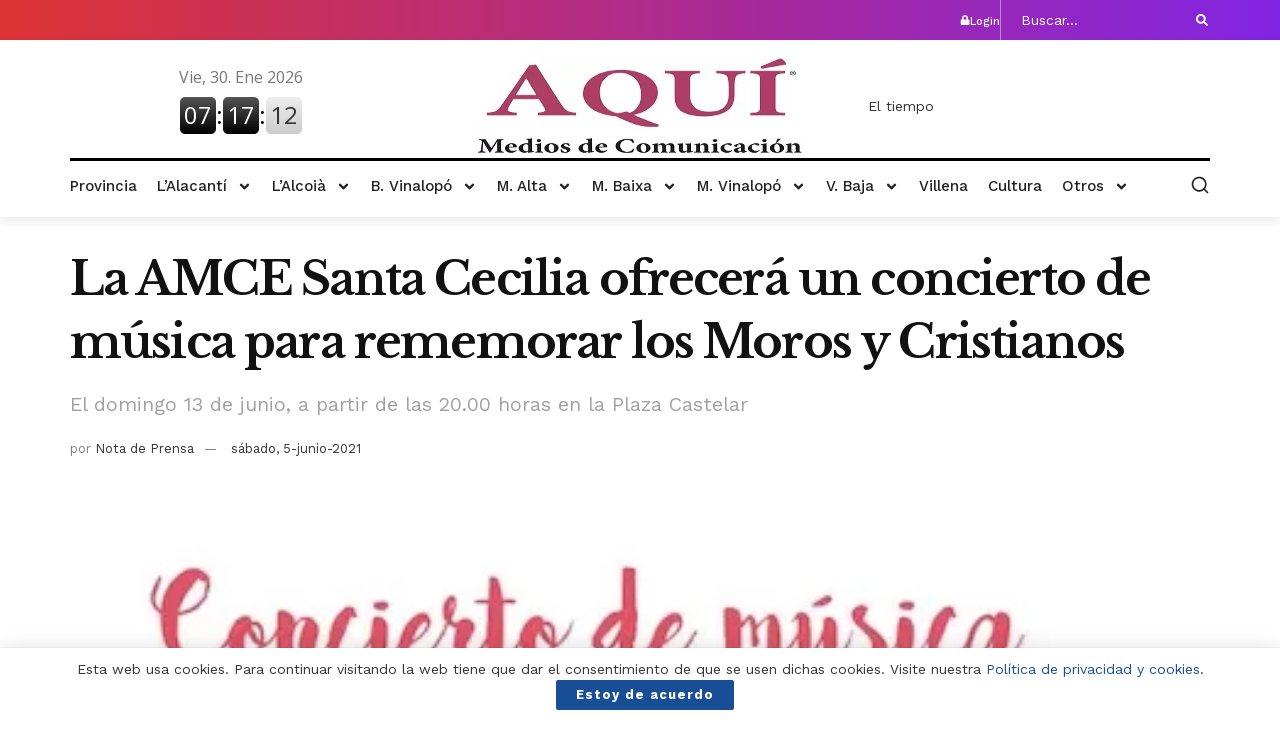

--- FILE ---
content_type: text/css
request_url: https://aquimediosdecomunicacion.com/wp-content/plugins/vcgs-toolbox/css/piopialob.css?ver=1.9.6.2
body_size: 8632
content:
@charset "UTF-8";
/* CSS Document */

/* Este sirve para colocar de cursor el puntero */
.piopialo, .piogplus, .pioface, .piolinked, .piopialo-comment, .powered-link {
	cursor: pointer;
}
span[class$="-frase"] {
	cursor:pointer;
}
.piopialo-comment:hover {
	text-decoration: underline;
}

.piopialob {
	margin: 0;
 	padding: 0;
	margin-top: 30px;
	margin-bottom: 20px;
	display: block;
	clear: both;
	zoom: 1;
	max-width: 100%;
}

.piopialob-icon {
	width: 100%;
	text-align: center;
}
.piopialob-icon img {
	border-radius: 50%;
	background-color: white;
	border: 1px solid #c3c3c3;
}
.piopialob-text {
	/* Resetear Estilos */
	margin: 0;
	padding: 0;
	word-wrap: break-word;
	text-transform: none;
	letter-spacing: 0.1em;
	text-decoration: none;
	text-transform: none;
	/* ++++++++++ */
	border: 1px solid #c3c3c3;
	border-radius: 5px;
	padding: 35px 20px 20px 20px;
	margin-top: -35px;
	margin-bottom: 20px;
	font-size: 200%;
	line-height: 135%;
	color: #c0c0c0;
	font-weight: 100;
	background-color: white;
}
.piopialob-text:hover {
	-webkit-box-shadow: 0px 0px 30px 1px rgba(125, 125, 125, 0.45);
	-moz-box-shadow:    0px 0px 30px 1px rgba(125, 125, 125, 0.45);
	box-shadow:         0px 0px 30px 1px rgba(125, 125, 125, 0.45);
}
.piopialob-link {
	/* Resetear Estilos */
	margin: 0;
	padding: 0;
	position: relative;
	word-wrap: break-word;
	text-transform: none;
	letter-spacing: 0.05em;
	text-decoration: none;
	text-transform: none;
	/* ++++++++++ */
	font-size: 50%;
	line-height: 135%;
	display: inline-block;
	vertical-align: middle;
	margin-left: 20px;
}
.piopialob-powered {
	/* Resetear Estilos */
	margin: 0;
	padding: 0;
	position: relative;
	word-wrap: break-word;
	text-transform: none;
	letter-spacing: 0.05em;
	text-decoration: none;
	text-transform: none;
	/* ++++++++++ */
	font-size: 10px;
	text-align: center;
	margin-top: -20px;
}


/* Piopialo Reducido */
.piopialobred {
	/* Resetear Estilos */
	margin: 0;
	padding: 0;
	word-wrap: break-word;
	text-transform: none;
	letter-spacing: 0.1em;
	text-decoration: none;
	text-transform: none;
	/* ++++++++++ */
	border: 1px solid #c3c3c3;
	border-radius: 5px;
	padding: 10px 10px 10px 10px;
	margin-top: 5px;
	margin-bottom: 5px;
	font-size: 200%;
	line-height: 135%;
	color: #c0c0c0;
	font-weight: 100;
	background-color: white;
	max-width: 100%;
}
.piopialobred:hover {
	-webkit-box-shadow: 0px 0px 30px 1px rgba(125, 125, 125, 0.45);
	-moz-box-shadow:    0px 0px 30px 1px rgba(125, 125, 125, 0.45);
	box-shadow:         0px 0px 30px 1px rgba(125, 125, 125, 0.45);
}
.piopialobred-link {
	/* Resetear Estilos */
	margin: 0;
	padding: 0;
	position: relative;
	word-wrap: break-word;
	text-transform: none;
	letter-spacing: 0.05em;
	text-decoration: none;
	text-transform: none;
	/* ++++++++++ */
	font-size: 50%;
	line-height: 135%;
	display: inline-block;
	vertical-align: middle;
	margin-left: 20px;
}
.piopialobred-powered {
	/* Resetear Estilos */
	margin: 0;
	padding: 0;
	position: relative;
	word-wrap: break-word;
	text-transform: none;
	letter-spacing: 0.05em;
	text-decoration: none;
	text-transform: none;
	/* ++++++++++ */
	font-size: 10px;
	text-align: center;
	margin: 10px 0px -20px 0px;
}
/* Fin del Reducido */

/*  Tema moderno */
.piopialobmod {
	/* Resetear Estilos */
	margin: 0;
	padding: 0;
	word-wrap: break-word;
	text-transform: none;
	letter-spacing: 0.1em;
	text-decoration: none;
	text-transform: none;
	/* ++++++++++ */
	border-radius: 3px 1px 1px 3px;
	padding: 15px 10px 10px 30px;
	margin-top: 5px;
	margin-bottom: 5px;
	font-size: 200%;
	line-height: 135%;
	color: white;
	font-weight: 100;
	background-color: #60a8dc;
	transition: all 0.3s ease-in-out;
	max-width: 100%;
}
.piopialobmod:hover {
	transition: all 0.3s ease-in-out;
	background-color: #2098d1;
}
.piopialobmod a {
	color: white;
}
.piopialobmod-link {
	/* Resetear Estilos */
	margin: 0;
	padding: 0;
	position: relative;
	word-wrap: break-word;
	text-transform: none;
	letter-spacing: 0.05em;
	text-decoration: none;
	text-transform: none;
	/* ++++++++++ */
	font-size: 50%;
	line-height: 135%;
	display: inline-block;
	vertical-align: middle;
	margin-left: 20px;
}
.piopialobmod-powered {
	/* Resetear Estilos */
	margin: 0;
	padding: 0;
	position: relative;
	word-wrap: break-word;
	text-transform: none;
	letter-spacing: 0.05em;
	text-decoration: none;
	text-transform: none;
	/* ++++++++++ */
	font-size: 10px;
	text-align: center;
	margin-top: -10px;
}


/* --- FIn tema moderno Gris */

/*  Tema moderno */
.piopialobmodgris {
	/* Resetear Estilos */
	margin: 0;
	padding: 0;
	word-wrap: break-word;
	text-transform: none;
	letter-spacing: 0.1em;
	text-decoration: none;
	text-transform: none;
	/* ++++++++++ */
	border-radius: 3px 1px 1px 3px;
	padding: 15px 10px 10px 30px;
	margin-top: 5px;
	margin-bottom: 5px;
	font-size: 200%;
	line-height: 135%;
	font-weight: 100;
	/*background-color: #60a8dc;*/
	background-color: #f0f0f0;
	transition: all 0.3s ease-in-out;
	max-width: 100%;
}
.piopialobmodgris:hover {
	transition: all 0.3s ease-in-out;
	background-color: #60a8dc;
	color: white;
}
.piopialomodgris:hover  a {
	color: white !important;
}

.piopialobmodgris-link {
	/* Resetear Estilos */
	margin: 0;
	padding: 0;
	position: relative;
	word-wrap: break-word;
	text-transform: none;
	letter-spacing: 0.05em;
	text-decoration: none;
	text-transform: none;
	/* ++++++++++ */
	font-size: 50%;
	line-height: 135%;
	display: inline-block;
	vertical-align: middle;
	margin-left: 20px;
}
.piopialobmodgris-powered {
	/* Resetear Estilos */
	margin: 0;
	padding: 0;
	position: relative;
	word-wrap: break-word;
	text-transform: none;
	letter-spacing: 0.05em;
	text-decoration: none;
	text-transform: none;
	/* ++++++++++ */
	font-size: 10px;
	text-align: center;
	margin-top: -10px;
}


/* --- FIn tema moderno Gris */

/* Bounce To Bottom */
.hvr-bounce-to-bottom {
  display: inline-block;
  vertical-align: middle;
  -webkit-transform: translateZ(0);
  transform: translateZ(0);
  box-shadow: 0 0 1px rgba(0, 0, 0, 0);
  -webkit-backface-visibility: hidden;
  backface-visibility: hidden;
  -moz-osx-font-smoothing: grayscale;
  position: relative;
  -webkit-transition-property: color;
  transition-property: color;
  -webkit-transition-duration: 0.5s;
  transition-duration: 0.5s;
}
.hvr-bounce-to-bottom:before {
  content: "";
  position: absolute;
  z-index: -1;
  top: 0;
  left: 0;
  right: 0;
  bottom: 0;
  background: #2098d1;
  -webkit-transform: scaleY(0);
  transform: scaleY(0);
  -webkit-transform-origin: 50% 0;
  transform-origin: 50% 0;
  -webkit-transition-property: transform;
  transition-property: transform;
  -webkit-transition-duration: 0.5s;
  transition-duration: 0.5s;
  -webkit-transition-timing-function: ease-out;
  transition-timing-function: ease-out;
}
.hvr-bounce-to-bottom:hover, .hvr-bounce-to-bottom:focus, .hvr-bounce-to-bottom:active {
  color: white;
}
.hvr-bounce-to-bottom:hover:before, .hvr-bounce-to-bottom:focus:before, .hvr-bounce-to-bottom:active:before {
  -webkit-transform: scaleY(1);
  transform: scaleY(1);
  -webkit-transition-timing-function: cubic-bezier(0.52, 1.64, 0.37, 0.66);
  transition-timing-function: cubic-bezier(0.52, 1.64, 0.37, 0.66);
}

#pioton 
{
text-align: center;
position: relative;
width: 100px;
height: 40px;
padding: 5px 0px 5px 0px;
background: #f0f0f0;
-webkit-border-radius: 10px;
-moz-border-radius: 10px;
border-radius: 10px;
border: #aeaeae solid 1px;
}

#pioton a { margin-right: 10px; }

#pioton:after 
{
content: '';
position: absolute;
border-style: solid;
border-width: 15px 15px 0;
border-color: #f0f0f0 transparent;
display: block;
width: 0;
z-index: 1;
bottom: -15px;
left: 28px;
}

#pioton:before 
{
content: '';
position: absolute;
border-style: solid;
border-width: 15px 15px 0;
border-color: #aeaeae transparent;
display: block;
width: 0;
z-index: 0;
bottom: -16px;
left: 28px;
}

#pioton22 {
	-webkit-box-shadow: 5px 5px 5px 0px rgba(0,0,0,0.5);
	-moz-box-shadow: 5px 5px 5px 0px rgba(0,0,0,0.5);
	box-shadow: 5px 5px 5px 0px rgba(0,0,0,0.5);
	background-color: white;
	border: 1px solid #f0f0f0;
	border-radius: 5px;
	padding: 5px 5px 5px 5px;
	z-index: 10000;
}
/* Botones de acción de los comentarios */
p.follow-comment-author {
    width: 30% !important;
    margin-right: 2%;
    float: left;
    border: 2px solid #b3b3b3;
    color: #b3b3b3;
    text-align: center;
    height: 30px;
    border-radius: 3px;
    font-size:0.85em;
    overflow: hidden;
}
p.comment-quote-link {
    width: 30% !important;
    margin-right: 2%;
    float: left;
    border: 2px solid #b3b3b3;
    color: #b3b3b3;
    text-align: center;
    height: 30px;
    border-radius: 3px;
    font-size: 0.85em;
    overflow: hidden;
}
p.comment-quote-link:hover {
    border: 2px solid #434343;
    color: #434343;
}

--- FILE ---
content_type: application/javascript
request_url: https://aquimediosdecomunicacion.com/wp-content/themes/jnews-child/assets/js/forceTemplates.js
body_size: 3587
content:
;(function($){
    $('body').on('click','.elementor-text-editor a,.jeg_post_title a,.menu-item a,.no-change-menu .elementor-sub-item, .breadcrumb_last_link a,.jeg_readmore,.jeg_thumb a,.post-title a,.jeg_prevnext_post a,.jeg_meta_date a,.elementor-post__title a,.elementor-post__read-more,.jeg_meta_author a,.jeg_blocklink a,.jeg_author_name a,.jeg_author_socials a,.jeg_meta_comment a',function(e){
        e.preventDefault();
        var headerTemplateId=$('.elementor-location-header').attr('data-elementor-id');
        var footerTemplateId=$('.elementor-location-footer').attr('data-elementor-id');
        var href=$(this).attr('href');
        href=href+'?theme_template_id='+headerTemplateId+'-'+footerTemplateId;
        var link = $("<a>");
        link.attr('href',href);
        link[0].click();
       // console.log(headerTemplateId);
       // console.log(footerTemplateId);

    });
	
	 $('body').on('click','.change-menu a',function(e){
        e.preventDefault();
        var headerTemplateId=$('.elementor-location-header').attr('data-elementor-id');
        var footerTemplateId=$('.elementor-location-footer').attr('data-elementor-id');
        var href=$(this).attr('href');
        href=href;
        var link = $("<a>");
        link.attr('href',href);
        link[0].click();
       // console.log(headerTemplateId);
       // console.log(footerTemplateId);

    });


    $('body').on('click','.chosen-container',function(){
          var options=$('#archives-dropdown-REPLACE_TO_ID option');
          var headerTemplateId=$('.elementor-location-header').attr('data-elementor-id');
          var footerTemplateId=$('.elementor-location-footer').attr('data-elementor-id');
          $.each(options,function(key,value){
             if($(value).val()!=''){
                var oldValue=$(value).val();
                var newValue=oldValue+'?theme_template_id='+headerTemplateId+'-'+footerTemplateId;
                $(value).val(newValue);
             } 
          });

          $('body').off('click','.chosen-container');
    });

    $('body').on('submit','.jet-search__form',function(e){

      e.preventDefault(); 
      var text=$(this).find('.jet-search__field').val();
      var headerTemplateId=$('.elementor-location-header').attr('data-elementor-id');
      var footerTemplateId=$('.elementor-location-footer').attr('data-elementor-id');
      var href=$(this).attr('action');
      href=href+'?s='+text+'&theme_template_id='+headerTemplateId+'-'+footerTemplateId;
      var link = $("<a>");
      link.attr('href',href);
      link[0].click();
     
    })

    $('body').on('submit','.jeg_search_form',function(e){

      e.preventDefault();
      var text=$(this).find('.jeg_search_input').val();
      var headerTemplateId=$('.elementor-location-header').attr('data-elementor-id');
      var footerTemplateId=$('.elementor-location-footer').attr('data-elementor-id');
      var href=$(this).attr('action');
      href=href+'?s='+text+'&theme_template_id='+headerTemplateId+'-'+footerTemplateId;
      var link = $("<a>");
      link.attr('href',href);
      link[0].click();
     
    })
    
    /*$('body').on('click','.jeg_thumb a',function(e){
        e.preventDefault();
        var headerTemplateId=$('.elementor-location-header').attr('data-elementor-id');
        var footerTemplateId=$('.elementor-location-footer').attr('data-elementor-id');
        var href=$(this).attr('href');
        href=href+'?theme_template_id='+headerTemplateId+'-'+footerTemplateId;
        var link = $("<a>");
        link.attr('href',href);
        link[0].click();
        console.log(headerTemplateId);
        console.log(footerTemplateId);

    });

    */
    console.log('ready!!!');
    
   
})(jQuery);

